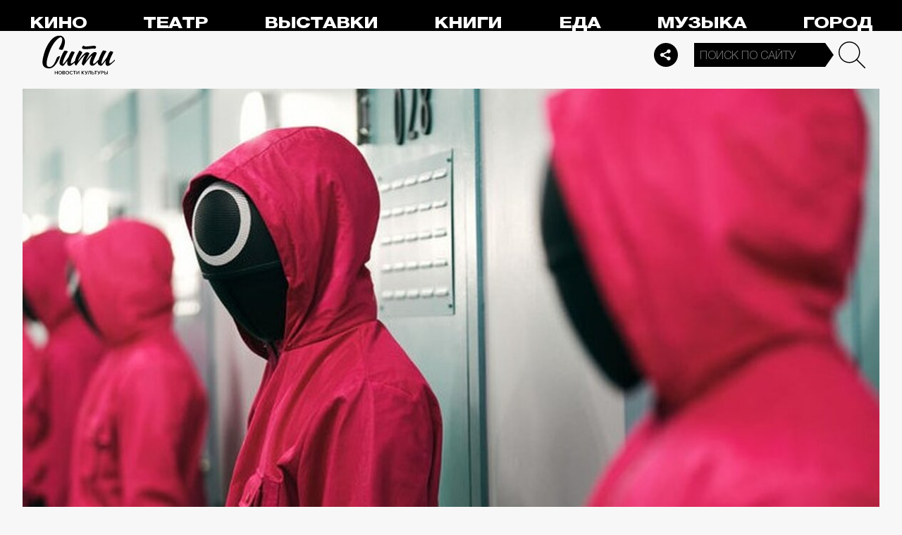

--- FILE ---
content_type: text/html; charset=utf-8
request_url: https://thecity.m24.ru/news/2958
body_size: 14499
content:
<!DOCTYPE html>
<html lang="ru" prefix="og: http://ogp.me/ns#">
<head>
<title>Сериал «Игра в кальмара» стал самым популярным в истории Netflix – Сити</title>

<meta name="robots" content="all" />
<meta name="description" content="Шоу посмотрело 111 миллионов пользователей" />
<meta name="keywords" content="Программа_Топ_3сериалы" />
<link rel="canonical" href="https://thecity.m24.ru/news/2958" />

<meta http-equiv="Content-Type" content="text/html; charset=UTF-8" />
<meta name="viewport" content="width=device-width, maximum-scale=1">

<link rel="apple-touch-icon" sizes="180x180" href="/img/favicon/apple-touch-icon.png">
<link rel="icon" type="image/png" sizes="32x32" href="/img/favicon/favicon-32x32.png">
<link rel="icon" type="image/png" sizes="16x16" href="/img/favicon/favicon-16x16.png">
<link rel="manifest" href="/img/favicon/site.webmanifest?V=2">
<link rel="mask-icon" href="/img/favicon/safari-pinned-tab.svg" color="#5bbad5">
<meta name="msapplication-TileColor" content="#da532c">
<meta name="theme-color" content="#8aeb05">

<meta property="og:type" content="article" />
<meta property="og:title" content="Сериал «Игра в кальмара» стал самым популярным в истории Netflix" />
<meta property="og:description" content="Шоу посмотрело 111 миллионов пользователей" />
<meta property="og:image" content="https://thecity.m24.ru/b/d/SYketSivfI07L_jObLLBFlFNEhluPXn9kZxNbycGshjv55OD3HWFWh2pL8EsPwl5DpSHzm95vRzNbdeHauL5EWcJ5w9e=hCGUdOCh2QKDQPMshXSTaw.jpg" />
<meta property="og:url" content="https://thecity.m24.ru/news/2958" />
<meta property="og:site_name" content="thecity.m24.ru" />

<meta name="twitter:title" content="Сериал «Игра в кальмара» стал самым популярным в истории Netflix" />
<meta name="twitter:description" content="Шоу посмотрело 111 миллионов пользователей" />
<meta name="twitter:image" content="https://thecity.m24.ru/b/d/SYketSivfI07L_jObLLBFlFNEhluPXn9kZxNbycGshjv55OD3HWFWh2pL8EsPwl5DpSHzm95vRzNbdeHauL5EWcJ5w9e=hCGUdOCh2QKDQPMshXSTaw.jpg" />
<meta name="twitter:card" content="summary_large_image" />


<script type="application/ld+json">
{
	"@context": "https://schema.org",
	"@type": "NewsArticle",
	"mainEntityOfPage": {
		"@type": "WebPage",
		"@id": "https://thecity.m24.ru/news/2958"
	},
	"headline": "Сериал «Игра в кальмара» стал самым популярным в истории Netflix",
	"description": "Шоу посмотрело 111 миллионов пользователей",
	"author": {
		"@type": "Organization",
		"name": "thecity.m24.ru"
	}, 
	"publisher": {
		"@type": "Organization",
			"name": "thecity.m24.ru",
			"logo": {
			"@type": "ImageObject",
			"url": "https://thecity.m24.ru/img/favicon/favicon-32x32.png",
			"width": 32,
			"height": 32
			}
	},
	"datePublished": "2021-10-13",
	"dateModified": "2021-10-13",
	"image": [
		{
			"@type": "ImageObject",
			"url": "https://thecity.m24.ru/b/d/SYketSivfI07L_jObLLBFlFNGhtudTX-loBfOS8Xp1Gj5pqKzWTJSFS-PsArI08gRZaK1yZktQXWesHOaOz7FWcJ5xZMng=V_MLQEbWFR98M_HflWi2Yg.jpg",
			"width": "1200",
			"height": "675"
		},
		{
			"@type": "ImageObject",
			"url": "https://thecity.m24.ru/b/d/SYketSivfI07L_jObLLBFlFNGhtudTXxkYVfOS8Xp1Gj5pqKzWTJSFS-PsArI08gRZaK1yZktQXWesHOaOz7FWcJ5xZMng=y2oijRRX46o1fTg1xpxsIg.jpg",
			"width": "1200",
			"height": "900"
		},
		{
			"@type": "ImageObject",
			"url": "https://thecity.m24.ru/b/d/SYketSivfI07L_jObLLBFlFNGhtudTX5k4VGK3kftkTqqpuDxHXYBEb3KdEqJFNmHN2I2j8tqA3PYdbYIe71F2MJ5xZVjA8=kyJC-_6oFe0VSGi4DSyM7A.jpg",
			"width": "1200",
			"height": "1200"
		}
	]
}
</script>


<link rel="amphtml" href="https://thecity.m24.ru/amp/news/2958">


<link as="style" href="/css/thecity.css?v=1768827252" rel="preload" />
<link rel="stylesheet" href="/css/thecity.css?v=1768827252" />

<link as="script" href="/js/thecity.js?v=1768827252" rel="preload"/>
<script src="/js/thecity.js?v=1768827252"></script>

<script async src="https://www.googletagmanager.com/gtag/js?id=UA-31627479-1"></script>
<script>
	window.dataLayer = window.dataLayer || [];
	function gtag(){dataLayer.push(arguments);}
	gtag('js', new Date());

	gtag('config', 'UA-31627479-1');
</script>

</head>

<script src="/packs_prod/js/application-c949ea498b225c4a8bfc.js" rel="preload"></script>

<meta name="csrf-param" content="authenticity_token" />
<meta name="csrf-token" content="VfjY3XuZ4viCB/glVz+W94NBV1tVl+C+iEDXxJLekFxbvmlQNEpD2wyFggLiY+y4vCFVZuuIFgFC/GwUsfcq/A==" />
<body>

<!-- Yandex.Metrika counter -->
<script type="text/javascript">
(function(m,e,t,r,i,k,a){m[i]=m[i]||function(){(m[i].a=m[i].a||[]).push(arguments)};
m[i].l=1*new Date();k=e.createElement(t),a=e.getElementsByTagName(t)[0],k.async=1,k.src=r,a.parentNode.insertBefore(k,a)})
(window, document, "script", "https://mc.yandex.ru/metrika/tag.js", "ym");

ym(53755303, "init", {
	clickmap:true,
	trackLinks:true,
	accurateTrackBounce:true
});


ym(14130097, "init", {
	clickmap:true,
	trackLinks:true,
	accurateTrackBounce:true,
	webvisor:true
});


</script>
<noscript>
	<div>
		<img src="https://mc.yandex.ru/watch/53755303?ut=noindex" style="position:absolute; left:-9999px;" alt="" />
		<img src="https://mc.yandex.ru/watch/14130097?ut=noindex" style="position:absolute; left:-9999px;" alt="" />
	</div>
</noscript>
<!-- /Yandex.Metrika counter -->



<div class="b-page b-page_1769273938_rYN0O">
	<header>
		<div class="stripe">
			<div class="container">

				<a class="b-logo" href="/">Сити</a>

				<nav class="b-menu">
					<ul>
						<li><a href="/movie">Кино</a></li>
						<li><a href="/theater">Театр</a></li>
						<li><a href="/exhibitions">Выставки</a></li>
						<li><a href="/books">Книги</a></li>
						<li><a href="/food">Еда</a></li>
						<li><a href="/music">Музыка</a></li>
						<li><a href="/air">Город</a></li>
						<li><a href="/style">Неформат</a></li>
						<li><a href="/children">Дети</a></li>
					</ul>
				</nav>

				<div class="b-services-menu b-services-menu_header">
					<ul>
						<li><a href=" https://t.me/thecity24 " target="_blank" class="tg">Telegram</a></li>
						<li><a href="https://vk.com/thecity24" target="_blank" class="vk">Vkontakte</a></li>
						<li><a href="https://ok.ru/group/62256488775791" target="_blank" class="ok">Odnoklassniki</a></li>
						<li><a href="https://dzen.ru/thecity" target="_blank" class="dz">Dzen</a></li>
					</ul>
				</div>
				<a class="b-services-menu-button"></a>


				<div class="b-search">
					<form action="/sphinx/" id="Find">
						<fieldset>
							<legend>Форма поиска</legend>
							<div><input class="b-search__input" id="criteria_input" autocomplete="off" name="criteria" value="" placeholder="Поиск по сайту" /></div>
							<input type="submit" value="" class="b-search__submit" />
						</fieldset>
					</form>
				</div>
				<script type="text/javascript">
  //<![CDATA[
  var inited_criteria_input = 0;
  function initAutocomplete_criteria_input() {
    if ( !inited_criteria_input ) {
      new autoComplete({
        selector: '#criteria_input',
        source: async function(term, suggest) {
          let params = {
            t:'tags',
            w: term,
            
            
            
            
            
            
            
          };

          let query = serializeQuery(params);

          let url = '/suggest/?' + query;
          // Fetch External Data Source
          const source = await fetch(
            url,
            {
              method: "GET",
              headers: {
                'Accept': 'application/json',
                'Content-Type': 'application/json'
              },
            },
          );
          //const data = await source.text();
          const data = await source.json();
          // Returns Fetched data
          let result_arr = [];
          for( let i=0; i<data.length; i++ ) {
            result_arr.push( [ data[i][0], data[i][1] ] );
          }
          suggest( result_arr );
        },
        renderItem: function (item, search){
          // escape special characters
          search = search.replace(/[-\/\\^$*+?.()|[\]{}]/g, '\\$&');
          let re = new RegExp("(" + search.split(' ').join('|') + ")", "gi");
          return '<div class="autocomplete-suggestion" data-id="' + item[0] + '" data-val="' + item[1].replace(/"/g, '&quot;') + '">' + item[1].replace(re, "<b>$1</b>") + '</div>';
        },
        minChars: 2,
        delay: 500,
        cache: 0
      });
      inited_criteria_input = 1;
    }
  }
  document.querySelector('#criteria_input').addEventListener('focus', function(){
    //console.log('id - criteria_input');
    initAutocomplete_criteria_input();
  });
  //]]>
</script>

			</div>
		</div>
		<div class="stripe-mobile">
            <div class="container">

                    <a class="b-logo b-logo_mobile" href="/">The City</a>

                <a class="b-menu-button"></a>

			</div>
			
            <div class="b-sidenav">
                
                <div class="b-sidenav-search">
                    <form action="/sphinx/">
                        <fieldset>
                            <legend>Форма поиска</legend>
                            <div><input class="b-sidenav-search__input" autocomplete="off" name="criteria" placeholder="Поиск по сайту" /></div>
                            <input type="submit" value="" class="b-sidenav-search__submit" />
                        </fieldset>
                    </form>
                </div>

                <nav class="b-sidenav-menu">
                    <ul>
                        <li><a href="/movie">Кино</a></li>
                        <li><a href="/theater">Театр</a></li>
                        <li><a href="/exhibitions">Выставки</a></li>
                        <li><a href="/books">Книги</a></li>
                        <li><a href="/food">Еда</a></li>
                        <li><a href="/music">Музыка</a></li>
                        <li><a href="/air">Город</a></li>
                        <li><a href="/style">Неформат</a></li>
                        <li><a href="/children">Дети</a></li>
                    </ul>
                </nav>
                <div class="b-services-menu b-services-menu_mobile">
                    <ul>
                        <li><a href=" https://t.me/thecity24 " target="_blank" class="tg">Telegram</a></li>
                        <li><a href="https://vk.com/thecity24" target="_blank" class="vk">Vkontakte</a></li>
                        <li><a href="https://ok.ru/group/62256488775791" target="_blank" class="ok">Odnoklassniki</a></li>
                        <li><a href="https://dzen.ru/thecity" target="_blank" class="dz">Dzen</a></li>
                    </ul>
                </div>
            </div>

		</div>
		<div class="stripe-mobile2"></div>
	</header>

	




<main>
	<section>
		<div class="container">
			<div class="h1-header h1-header_material"></div>

			<div id="MaterialId_2958_news" class="b-content-wrapper active-page" data-title="Сериал «Игра в кальмара» стал самым популярным в истории Netflix" data-desc="Шоу посмотрело 111 миллионов пользователей" data-img="https://thecity.m24.ru/b/d/SYketSivfI07L_jObLLBFlFNEhluPXn9kZxNbycGshjv55OD3HWFWh2pL8EsPwl5DpSHzm95vRzNbdeHauL5EWcJ5w9e=hCGUdOCh2QKDQPMshXSTaw.jpg" data-href="/news/2958" data-id="2958" data-num="1">

				<div class="b-content">

					<div class="b-material" data-io-article-url="https://thecity.m24.ru/news/2958">

						<div class="b-material-before-body-media">

							<div>
								<img src="/b/d/SYketSivfI07L_fObLLBFlFNGhtudTX-kYVfOS8Xp1Gj5pqKzWTJSFS-PsArI08gRZaK1yZktQXWesHOaOz7FWcJ5xZMng=v5u50x02ZjQlGgy5Lq03tQ.jpg" alt="Сериал «Игра в кальмара» стал самым популярным в истории Netflix" title="Шоу посмотрело 111 миллионов пользователей" width="1200" height="600" />
							</div>

						</div>

						<div class="b-material-share  b-material-share_1768827252_5LWug">
    <a class="b-material-share-button"></a>
	<ul>
        <li class="tg"><a class="tg-share" data-url="https://telegram.me/share/url?url=https://thecity.m24.ru/news/2958&amp;text=Сериал «Игра в кальмара» стал самым популярным в истории Netflix&amp;utm_source=share2" rel="nofollow noopener" target="_blank" title="Telegram">Telegram</a></li>
		<li class="vk"><a class="vk-share" data-url="https://vk.com/share.php?url=https://thecity.m24.ru/news/2958&amp;title=Сериал «Игра в кальмара» стал самым популярным в истории Netflix&amp;utm_source=share2" rel="nofollow noopener" target="_blank" title="Вконтакте">Вконтакте</a></li>
		<li class="ok"><a class="ok-share" data-url="https://connect.ok.ru/offer?url=https://thecity.m24.ru/news/2958&amp;title=Сериал «Игра в кальмара» стал самым популярным в истории Netflix&amp;utm_source=share2" rel="nofollow noopener" target="_blank" title="Одноклассники">Одноклассники</a></li>
	</ul>
</div>

<script>

    window.addEventListener('resize', function(event){

        if (window.getComputedStyle(document.querySelector('.b-material-share_1768827252_5LWug .b-material-share-button')).display == 'none') {

            document.querySelector('.b-material-share_1768827252_5LWug ul').style.display = 'block';

        } else {
        
            document.querySelector('.b-material-share_1768827252_5LWug ul').style.display = 'none';
        
        }

    });

    document.querySelector('.b-material-share_1768827252_5LWug .b-material-share-button').addEventListener('click', (e) => {

        let share_buttons = document.querySelector('.b-material-share_1768827252_5LWug ul');

        if (window.getComputedStyle(share_buttons).display === 'block') {
            share_buttons.style.display = 'none';
        } else {
            share_buttons.style.display = 'block';
        }

    })
    
    document.querySelectorAll('.b-material-share_1768827252_5LWug li a').forEach( (item, index) => {
        item.addEventListener('click', event => {
            let url = item.dataset.url;

            if ( item.classList.contains('vk-share') ) {
                try {
                    window.open(url,'','toolbar=0,status=0,width=626,height=436');
                } catch (err) { }
            }
            
            if ( item.classList.contains('ok-share') ) {
                try {
                    window.open(url,'','toolbar=0,status=0,width=626,height=436');
                } catch (err) { }
            }  
            
            if ( item.classList.contains('tg-share') ) {
                try {
                    window.open(url);
                } catch (err) { }
            }             
            
            if ( item.classList.contains('vb-share') ) {
                try {
                    window.open(url);
                } catch (err) { }
            }              

            return false;
        })
    })      
    
 

</script>


						<div class="b-material-before-body">

								<h1><span>Сериал «Игра в кальмара» стал самым популярным в истории Netflix</span></h1>

						</div>

						<div class="b-material-body">
<!--
<div class="b-material-test">

	<div class="b-material-test-item active">
		<p class="b-material-test__count">1/3</p>
		<p class="b-material-test__img"><img src="../img/__test-img01.gif" loading="lazy" alt="" /></p>
		<p class="b-material-test__question">Это что такое? С-в-а-г-а</p>
		<div class="class="b-material-test__answers">
			<div class="b-material-test__answer">
				<label><input type="radio" name="1" value="1" class=""><i></i>Какое то новое зумерское слово?</label>
			</div>
			<div class="b-material-test__answer">
				<label><input type="radio" name="2" value="2" class=""><i></i>Подростки придумали swag — это значит «стиль»!</label>
			</div>
		</div>
	</div>

	<div class="b-material-test-item active">
		<p class="b-material-test__count">1/3</p>
		<p class="b-material-test__img"><img src="../img/__test-img01.gif" loading="lazy" alt="" /></p>
		<p class="b-material-test__question">Это что такое? С-в-а-г-а</p>
		<div class="class="b-material-test__answers">
			<div class="b-material-test__answer incorrect">
				<label><input type="radio" name="1" value="1" class="" checked disabled="true"><i></i>Какое то новое зумерское слово?</label>
			</div>
			<div class="b-material-test__answer correct">
				<label><input type="radio" name="2" value="2" class="" checked disabled="true"><i></i>Подростки придумали swag — это значит «стиль»!</label>
			</div>
		</div>
		<p class="b-material-test__note"><span>Циклы ностальгии сошли с ума, и теперь молодежь массово возвращает 2010-е, в том числе знаменитый swag — синоним крутости и стиля.</span></p>
		<p class="b-material-test__button"><a>Дальше</a></p>
	</div>

	<div class="b-material-test-item active">
		<p class="b-material-test__count">3/3</p>
		<p class="b-material-test__img"><img src="../img/__test-img02.gif" loading="lazy" alt="" /></p>
		<p class="b-material-test__question">А кто автор гремящего этим летом из всех щелей трека «Свага»?</p>
		<div class="class="b-material-test__answers">
			<div class="b-material-test__answer incorrect">
				<label><input type="radio" name="3" value="1" class="" checked disabled="true"><i></i>Kai Angel & 9mice</label>
			</div>
			<div class="b-material-test__answer correct">
				<label><input type="radio" name="4" value="2" class="" checked disabled="true"><i></i>Uniqe, Nkeeei и Artem Shilovets</label>
			</div>
		</div>
		<p class="b-material-test__note"><span>Понимаем, все эти никнеймы на первый взгляд могут выглядеть одинаково. Но с треком выстрелили все-таки рэперы Soda Luv и Hellovercavi.</span></p>
		<p class="b-material-test__button"><a>Показать результат</a></p>
	</div>

	<div class="b-material-test-item">

	</div>

	<div class="b-material-test-item">

	</div>

	<div class="b-material-test-result">

		<div class="b-material-test-result__count">2/3</div>
		<p class="b-material-test__note"><span>Минимум сваги</span></p>
		<p class="b-material-test__button"><a>Повторить тест</a></p>
		<div class="b-services-menu">
			<ul>
				<li><a href=" https://t.me/thecity24 " target="_blank" class="tg">Telegram</a></li>
				<li><a href="https://vk.com/thecity24" target="_blank" class="vk">Vkontakte</a></li>
				<li><a href="https://ok.ru/group/62256488775791" target="_blank" class="ok">Odnoklassniki</a></li>
			</ul>
		</div>

		<div class="b-material-test-result__bg"><img src="https://thecity.m24.ru/b/c/134482.1000x500.jpg" /></div>

	</div>

</div>
-->

							<p>Netflix в своем Twitter-аккаунте <a href="http://twitter.com/netflix/status/1448045816308961280" target="_blank">опубликовал</a> статистику просмотров нового южнокорейского сериала. Компания заявила, что сериал за 25 дней после премьеры набрал 111 миллионов фанатов по всему миру и стал самым популярным среди пользователей сервиса за все время существования. Шоу также вошло в топ-18 самых востребованных сериалов США.</p><p>По правилам Netflix, просмотр засчитывается, если пользователь воспроизвел хотя бы один эпизод шоу в течение двух минут. По <a href="http://www.statista.com/statistics/250934/quarterly-number-of-netflix-streaming-subscribers-worldwide/" target="_blank">статистике</a> портала Statista, во втором квартале 2021 года на Netflix насчитывалось 209,2 миллиона аккаунтов. Таким образом, «Игру в кальмара» посмотрели более половины пользователей. Также сериал сразу занял первые места в рейтинге просмотров Netflix в 90 странах.</p><p>«Игра в кальмара» рассказывает о людях, которые согласились участвовать в смертельной детской игре из-за потребности в деньгах. В центре событий четыре героя: водитель Сон Ки-хун, предприниматель Чхо Сан-воо, воровка Кан Сэ-бёк и старик О Иль-нам. Игра для них — последний шанс заработать деньги и погасить долги. Для победы участникам предстоит пройти шесть испытаний. Они основываются на детских играх по типу перетягивания каната. Сложность испытаний в следующем: малейшая неудача карается смертью.</p><p>Первая серия «Игры в кальмара» вышла 17 сентября. Пока неизвестно, будут ли снимать продолжение. Однако режиссер Хван Дон-хёк в интервью CNN <a href="http://edition.cnn.com/style/article/squid-game-director-hwang-dong-hyuk-spc-hnk/index.html" target="_blank">заявил</a>, что «много людей полны энтузиазма». Известно, что у режиссера уже есть наработки для продолжения шоу. Сейчас Netflix настроен на новый сезон и ведет переговоры с кинематографистами южнокорейского проекта. </p><p>Ранее самым просматриваемым сериалом на стриминговом сервисе были «Бриджертоны». Американское шоу набрало 82 миллиона просмотров за первый месяц после премьеры.</p><div class="caption"><p>Фото: стоп-кадр из сериала «Игра в кальмара»</p></div><p><div class="b-material-incut-themes-links"><p class="title">Читайте также</p><ul><li><a href="https://thecity.m24.ru/articles/5398">«Игра в кальмара»: почему этот сериал Netflix больше чем просто интернет-феномен</a></li><li><a href="https://thecity.m24.ru/news/2934">Огромная кукла-убийца из «Игры в кальмара» случайно попала на улицу</a></li></ul></div>

<!--
							<div class="b-material-incut-link">
								<p class="b-material-incut-link__rubric"><a href="/exhibitions">Выставки</a></p>
								<p class="b-material-incut-link__title"><a href="/news/13285"><i><img src="/b/d/SYketSiveYo0LvTSfurQC04VAxppdTX5mYBfOS8Xp1Gj5pqKzWTJSFS-PsArI08gRZaK1yZktQXWesHOaOz7FWcJ5xZMng=ONDPNfCApga6NcvWzY-3-Q.jpg" loading="lazy" alt="" width="370" height="185"></i><span>ВДНХ в Москве: автокинотеатр под открытым небом появится ко Дню российского кино</span></a></p>
							</div>
-->

						</div>

						<div class="b-thecity-widget b-thecity-widget_1 tg">
	<p><span>Все самое интересное — у нас в Telegram</span></p>
	<a href="https://t.me/thecity24" target="_blank">Подписаться</a>
</div>


						<div class="b-material-after-body">

							<p class="b-material__date">13 октября 2021</p>

							<div class="b-material__tags"><a href="/tag/Programma_Top_3serialy">Программа_Топ_3сериалы</a></div>

<!--
							<div class="b-material__rubrics"><span>Рубрики:</span></div>
-->

						</div>

					</div>
					
					<div class="b-material-adv">
    <div id="unit_104165"><a href="https://smi2.ru/" >Новости СМИ2</a></div>
    <script type="text/javascript" charset="utf-8">
      (function() {
        var sc = document.createElement('script'); sc.type = 'text/javascript'; sc.async = true;
        sc.src = '//smi2.ru/data/js/104165.js'; sc.charset = 'utf-8';
        var s = document.getElementsByTagName('script')[0]; s.parentNode.insertBefore(sc, s);
      }());
    </script>
</div>

					
<div class="b-bottom-list">
    <h2>Читайте также</h2>
        <ul>
            <li>
                <p class="b-list__title"><a href="/news/14583"><i class="b-list__img"><img src="/b/d/SYketSiveYs0L_nefurQC04VAxppdTX5mYBfOS8Xp1Gj5pqKzWTJSFS-PsArI08gRZaK1yZktQXWesHOaOz7FWcJ5xZMng=spI64fh2un59N-_ojP5Pcw.jpg" loading="lazy" alt="" width="370" height="185" /></i><span>День студента: бесплатные экскурсии пройдут в Музее Победы 25 января</span></a></p>
            </li>
            <li>
                <p class="b-list__title"><a href="/news/14582"><i class="b-list__img"><img src="/b/d/SYketSiveYs0L_nQfurQC04VAxppdTX5mYBfOS8Xp1Gj5pqKzWTJSFS-PsArI08gRZaK1yZktQXWesHOaOz7FWcJ5xZMng=jVWkApU8vEjj0qqltWug3w.jpg" loading="lazy" alt="" width="370" height="185" /></i><span>Органный концерт пройдет в зале «Зарядье» 1 февраля</span></a></p>
            </li>
            <li>
                <p class="b-list__title"><a href="/news/14573"><i class="b-list__img"><img src="/b/d/SYketSiveYs0L_LQfurQC04VAxppdTX5mYBfOS8Xp1Gj5pqKzWTJSFS-PsArI08gRZaK1yZktQXWesHOaOz7FWcJ5xZMng=cYDNFmLjm6tV9IO-bVGO5Q.jpg" loading="lazy" alt="" width="370" height="185" /></i><span>Константина Богомолова назначили исполняющим обязанности ректора Школы-студии МХАТ</span></a></p>
            </li>
            <li>
                <p class="b-list__title"><a href="/news/8349"><i class="b-list__img"><img src="/b/d/SYketSivcYo0IPTObLLBFlFNGB5uPXzwlJxNbycGshjv55OD3HWFWh2pL8EsPwl5DpSHzm95vRzNbdeHauL5EWcJ5w9e=tfzt7XEcKa-fRknObbMBuA.jpg" loading="lazy" alt="" width="370" height="185" /></i><span>Джессика Лэнг хочет завершить актерскую карьеру</span></a></p>
            </li>
        </ul>
    </div></div>


				</div>

			</div>
		</div>
	</section>
</main>

<script>
	var next_ids = ["/news/next/2938", "/news/next/2934", "/news/next/2925", "/news/next/2919", "/news/next/2916", "/news/next/2913", "/news/next/2758", "/news/next/2693", "/news/next/2459", "/news/next/2376"];

	if ('scrollRestoration' in history) {
		history.scrollRestoration = 'manual';
	}

	var scroll_pos = 0,
		locked = false,
		page_info,
		current_url = "https://thecity.m24.ru/news/2958",
		current_material_id = 2958,
		active_page_id = current_material_id,
		IDs = [current_material_id];

	const WIN_HEIGHT = window.innerHeight || document.documentElement.clientHeight || document.getElementsByTagName('body')[0].clientHeight,
			PAGES_LIMIT = 11;

	var scroll_pos_new = window.pageYOffset,
		direction,
		//height_before_first = $('.b-content-wrapper:eq(0)').offset().top,
		height_before_first = document.querySelector('.b-content-wrapper').getBoundingClientRect().top,
		menu_height = 0;

	var stick_columns = function(id) {
/*	
		var parent = document.querySelector('#'+id),
			sticky_height1 = parent.querySelector('.g-columns').offsetHeight,
			sticky_height2 = parent.querySelector('.g-columns-left').offsetHeight;
		//var parent = element.parentNode,

		var diff = WIN_HEIGHT - sticky_height2;

		if (sticky_height1 > sticky_height2 ) {
			parent.querySelector('.g-columns-left_sticky').style.top = diff + 'px';
		}
*/		
	}

	var clear_footer = function() {
		// console.log( 'total ids - ' + next_ids.length );

		if ( window.getComputedStyle( document.querySelector('footer') ).display !== 'block' ) {
			document.querySelector('footer').style.display = 'block';
		}
	}

	var update_meta = function(data) {
		document.querySelector('meta[property="og:url"]').setAttribute('content', data.url);

		document.querySelector('meta[property="og:title"]').setAttribute('content', data.title);
		document.querySelector('meta[name="twitter:title"]').setAttribute('content', data.title);

		document.querySelector('meta[property="og:description"]').setAttribute('content', data.description);
		document.querySelector('meta[name="twitter:description"]').setAttribute('content', data.description);

		document.querySelector('meta[property="og:image"]').setAttribute('content', data.image_url);
		document.querySelector('meta[name="twitter:image"]').setAttribute('content', data.image_url);
	}

	function getOffset(selector, elem) {
		var rect = elem ? elem.getBoundingClientRect() : document.querySelector(selector).getBoundingClientRect();
		return { 
			top: rect.top + window.scrollY, 
			left: rect.left + window.scrollX, 
		}
	}

	function getNextSibling(elem, selector) {
		var sibling = elem.nextElementSibling;

		if (!selector) return sibling;

		while (sibling) {
			if (sibling.matches(selector)) return sibling;
			sibling = sibling.nextElementSibling
		}

	};

	function createElementFromHTML(html_string) {
		var div = document.createElement('div');
		//div.textContent = html_string;
		div.innerHTML = html_string;

		return div.firstChild;
	}

	function checkScroll() {
		scroll_pos_new = window.pageYOffset;

		direction = ( scroll_pos_new > scroll_pos ) ? 'down' : 'up';
		scroll_pos = scroll_pos_new;

		if ( height_before_first != getOffset('.b-content-wrapper').top ) height_before_first = getOffset('.b-content-wrapper').top;

		var doc_view_top = scroll_pos_new + menu_height,
			doc_view_bottom = doc_view_top + WIN_HEIGHT;

		if (doc_view_top <= height_before_first) {
			//parent_li.classList.contains('active')
			var first_page = document.querySelector('.b-content-wrapper');
			if ( !first_page.classList.contains('active-page') ) {
				document.querySelectorAll('.b-content-wrapper').forEach((item) => {
					item.classList.remove('active-page');
				});
				first_page.classList.add('active-page');
			}
			document.querySelectorAll('.b-content_next').forEach((item) => {
				item.style.paddingTop = 0;
			});
		} else {
			document.querySelectorAll('.b-content-wrapper').forEach((item, index) => {
				var vpage_top = getOffset(null, item).top,
					vpage_bottom = vpage_top + item.clientHeight,
					next_page = getNextSibling(item, '.b-content-wrapper_next'),
					z_index = PAGES_LIMIT - index;

				if ( doc_view_top > vpage_top && doc_view_top <= vpage_bottom ) {
					item.classList.add('active-page');
					if (next_page) next_page.classList.remove('active-page');
				} else {
					item.classList.remove('active-page');
					if (next_page) next_page.classList.add('active-page');
				}
			});
		}

		let active_page = document.querySelector('.active-page');
		if ( active_page && active_page.dataset.id != active_page_id ) {
			active_page_id = active_page.dataset.id;

			var active_link = active_page.dataset.href,
				title = active_page.dataset.title;

			if (active_link == current_url) return false;

			current_url = active_link;

			window.history.replaceState(null, title, active_link);
			document.title = title;

			page_info = {
				url:			active_link,
				title:			title,
				description:	active_page.dataset.desc,
				image_url:		active_page.dataset.img,
			};

			// update meta data
			update_meta(page_info);

			//locked = false;
		}

		// load next page after 50% scroll
		var last_page = Array.from(document.querySelectorAll('.b-content-wrapper')).pop();//,
			//total_height = 0;

		var d_height = document.body.clientHeight;
		var w_height = window.innerHeight;
		if ( !locked && direction == 'down' && ( scroll_pos_new >= (d_height - w_height) * 0.99 ) ) {
			if ( IDs.length >= PAGES_LIMIT ) {
				clear_footer();

				// clear data-url of active page
				next_ids = new Array();
			} else {
				var next_url = next_ids.shift();
				if (next_url) {
					//get_next(next_url);
					get_next(next_url, active_page.dataset.num);
				}
			}
		}
	}

	var wait_resize = false;
	window.addEventListener('resize', function() {
			if (wait_resize) return;

			wait_resize = true;

			setTimeout(function (event) {
				wait_resize = false;
				checkScroll();
			}, 300);
		}
	);

	var wait_scroll = false;
	window.addEventListener('scroll', function() {
			if (wait_scroll) return;

			wait_scroll = true;

			setTimeout(function (event) {
				wait_scroll = false;
				checkScroll();
			}, 60);
		}
	);

	window.onkeyup= function(e) {
		if (e.keyCode === 34) {
			window.scrollTo(0, window.scrollY+window.innerHeight*.9);
			return false;
		}
		if (e.keyCode === 35) {
			window.scrollTo(0, window.scrollY+window.innerHeight*.9);
			return false;
		}
	}

	function get_next(url, cnt) {
		locked = true;

		var loader = document.querySelector('.b-materials-list-loader');
		if ( !loader ) {
			var last_page = Array.from(document.querySelectorAll('.b-content-wrapper')).pop();

			if (last_page) {
				loader = document.createElement('p');
				loader.classList.add('b-materials-list-loader');
				loader.innerHTML = 'Подождите, идёт загрузка...';

				last_page.querySelector('.b-content').appendChild(loader);
			}
		}

		fetch( url + '?' + new URLSearchParams({ cnt: cnt }), { method: "GET" } )
			.then( response => {
				if ( response.ok ) {
					return response.json();
				}
			})
			.then( data => {
				if ( !data.hasOwnProperty('id') || !data.hasOwnProperty('html') ) {
					loader.parentNode.removeChild(loader);

					clear_footer();
					return;
				}

				loader.parentNode.removeChild(loader);

				// показываем футер, если кончились id
				if ( next_ids.length == 0 ) {
					document.querySelector('footer').style.display = 'block';
				}

				current_material_id = data['id'];

				IDs.push(current_material_id);

				var target = Array.from(document.querySelectorAll('.b-content-wrapper')).pop(),
					next_page = createElementFromHTML(data['html']);

				target.parentNode.insertBefore(next_page, target.nextSibling);

				// run script inside getting html
				var all_scripts = next_page.getElementsByTagName('script');
				for (var n = 0; n < all_scripts.length; n++) {
					if ( all_scripts[n].src ) {
						// load script inside div // todo сделать на чистом js (пока на JQuery)
						$.getScript( all_scripts[n].src );
					} else {
						//run script inside div
						eval(all_scripts[n].innerHTML);
					}
				}

				locked = false;
			})
	}
</script>

<script>
$(document).ready(function(){

	// скрываем футер
	if ( next_ids.length > 0 ) {
		document.querySelector('footer').style.display = 'none';
	}

});
</script>

	<footer>
        <a class="b-footer-control-button"></a>
        <div class="stripe">
            <div class="container">
                <div class="b-l-c2"></div>
                <div class="b-l-i2"></div>
                <div class="b-l-t2"></div>
                <div class="b-l-i2 b-l-i2_2"></div>
                
                <p class="b-footer-logo"><a href="/">The City</a></p>
                <p class="b-footer-team-link"><a href="/team">Команда</a></p>

                <div class="b-services-menu b-services-menu_footer">
                    <ul>
                        <li><a href=" https://t.me/thecity24 " target="_blank" class="tg">Telegram</a></li>
                        <li><a href="https://vk.com/thecity24" target="_blank" class="vk">Vkontakte</a></li>
                        <li><a href="https://ok.ru/group/62256488775791" target="_blank" class="ok">Odnoklassniki</a></li>
                        <li><a href="https://dzen.ru/thecity" target="_blank" class="dz">Dzen</a></li>
                    </ul>
                </div>

                <div class="b-footer-text">
                    <noindex>
                    <p>Все права на материалы, находящиеся на сайте <a href="http://m24.ru">m24.ru</a>, охраняются в соответствии с законодательством РФ, в том числе об авторском праве и смежных правах. При любом использовании материалов сайта ссылка на <a href="http://m24.ru">m24.ru</a> обязательна. Редакция не несет ответственности за информацию и мнения, высказанные в комментариях читателей и новостных материалах, составленных на основе сообщений читателей.</p>
                    <p>СМИ сетевое издание «Городской информационный канал m24.ru» зарегистрировано в Федеральной службе по надзору в сфере связи, информационных технологий и массовых коммуникаций. Свидетельство о регистрации средства массовой информации Эл № ФС77-53981 от 30 апреля 2013 г.</p>
                    <p>Средство массовой информации сетевое издание «Городской информационный канал m24.ru» создано при финансовой поддержке Департамента средств массовой информации и рекламы г. Москвы. (С) АО «Москва Медиа».</p>
                    <p>На сайте thecity.m24.ru могут быть размещены материалы интернет-ресурсов Facebook и Instagram, владельцем которых является компания Meta Platforms Inc., запрещенная на территории РФ.</p>
                    <p class="b-footer-text__copyright">&copy; 2019 – 2026 <a href="/">The City</a></p>
                    </noindex>
                </div>

                <div class="b-counters">
                    <ul>
                        <li>
                            <!--/ LiveInternet counter--><script type="text/javascript"><!--
                            document.write("<a href='http://www.liveinternet.ru/click;tk_m24' "+
                            "target=_blank><img src='//counter.yadro.ru/hit;tk_m24?t22.2;r"+
                            escape(document.referrer)+((typeof(screen)=="undefined")?"":
                            ";s"+screen.width+"*"+screen.height+"*"+(screen.colorDepth?
                            screen.colorDepth:screen.pixelDepth))+";u"+escape(document.URL)+
                            ";"+Math.random()+
                            "' alt='' title='LiveInternet: показано число просмотров за 24"+
                            " часа, посетителей за 24 часа и за сегодня' "+
                            "border='0' width='88' height='31'><\/a>")
                            //--></script><!--/ LiveInternet-->
                        </li>
                        <li>
                            <!-- Rating@Mail.ru counter -->
                            <script type="text/javascript">//<![CDATA[
                            var _tmr = _tmr || [];
                            _tmr.push({id: "2199732", type: "pageView", start: (new Date()).getTime()});
                            (function (d, w) {
                                var ts = d.createElement("script"); ts.type = "text/javascript"; ts.async = true;
                                ts.src = (d.location.protocol == "https:" ? "https:" : "http:") + "//top-fwz1.mail.ru/js/code.js";
                                var f = function () {var s = d.getElementsByTagName("script")[0]; s.parentNode.insertBefore(ts, s);};
                                if (w.opera == "[object Opera]") { d.addEventListener("DOMContentLoaded", f, false); } else { f(); }
                            })(document, window);
                            //]]></script><noscript><div style="position:absolute;left:-10000px;">
                            <img src="//top-fwz1.mail.ru/counter?id=2199732;js=na" style="border:0;" height="1" width="1" alt="Рейтинг@Mail.ru" />
                            </div></noscript>
                            <!-- //Rating@Mail.ru counter -->
                            <!-- Rating@Mail.ru logo -->
                            <a href="http://top.mail.ru/jump?from=2199732">
                            <img src="//top-fwz1.mail.ru/counter?id=2199732;t=420;l=1"
                            style="border:0;" height="31" width="88" alt="Рейтинг@Mail.ru" /></a>
                            <!-- //Rating@Mail.ru logo -->
                        </li>
                        <li>
                            <!-- Top100 (Kraken) Counter -->
                            <p id="top100_widget"></p>
                            <script>
                                (function (w, d, c) {
                                (w[c] = w[c] || []).push(function() {
                                    var options = { project: 2715561, element: 'top100_widget' };
                                    try {
                                    w.top100Counter = new top100(options);
                                } catch(e) { }
                                });
                                var n = d.getElementsByTagName("script")[0],
                                s = d.createElement("script"),
                                f = function () { n.parentNode.insertBefore(s, n); };
                                s.type = "text/javascript";
                                s.async = true;
                                s.src = "/js/top100.js";
                                if (w.opera == "[object Opera]") {
                                d.addEventListener("DOMContentLoaded", f, false);
                            } else { f(); }
                            })(window, document, "_top100q");
                            </script>
                            <!-- END Top100 (Kraken) Counter -->
                        </li>
                    </ul>
                </div>

            </div>
        </div>
	</footer>

</div>

<div class="b-sidenav-overlay"></div>

<!-- tns-counter.ru -->
<script type="text/javascript">
	(function(win, doc, cb){
		(win[cb] = win[cb] || []).push(function() {
			try {
				tnsCounterVgtrk_ru = new TNS.TnsCounter({
				'account':'vgtrk_ru',
				'tmsec': 'm24_total'
				});
			} catch(e){}
		});

		var tnsscript = doc.createElement('script');
		tnsscript.type = 'text/javascript';
		tnsscript.async = true;

	//	tnsscript.src = ('https:' == doc.location.protocol ? 'https:' : 'http:') + 
	//		'//www.tns-counter.ru/tcounter.js';

	tnsscript.src = 'https://www.tns-counter.ru/tcounter.js';

		var s = doc.getElementsByTagName('script')[0];
		s.parentNode.insertBefore(tnsscript, s);
	})(window, this.document,'tnscounter_callback');
</script>
<noscript>
	<img src="//www.tns-counter.ru/V13a****vgtrk_ru/ru/UTF-8/tmsec=m24_total/" width="0" height="0" alt="" />
</noscript>
<!--/ tns-counter.ru -->



<script src="/js/lib/slick.min.js?v=1768827252"></script>
<script src="/js/lib/autoComplete/auto-complete.min.js?v=1768827252"></script>

<script src="/js/lib/swiper/11.1.15/swiper-bundle.min.js?v=1768827252"></script>
<script src="/js/lib/fslightbox.js?v=1768827252"></script>
<script src="/js/vanilla.js?v=1768827252"></script>
</body>
</html>

--- FILE ---
content_type: application/javascript
request_url: https://smi2.ru/counter/settings?payload=CPelAxjruMeHvzM6JGYwZjUxZTEwLTgxMGQtNGZjYS1hYzI5LTk2NmM4NjRhNTAzZg&cb=_callbacks____0mksk0vf6
body_size: 1512
content:
_callbacks____0mksk0vf6("[base64]");

--- FILE ---
content_type: application/x-javascript; charset=utf-8
request_url: https://thecity.m24.ru/js/top100.js
body_size: 13573
content:
(function(){var g,k=this;function m(a){return void 0!==a}function n(){}function aa(a){a.D=function(){return a.qa?a.qa:a.qa=new a}}
function p(a){var b=typeof a;if("object"==b)if(a){if(a instanceof Array)return"array";if(a instanceof Object)return b;var c=Object.prototype.toString.call(a);if("[object Window]"==c)return"object";if("[object Array]"==c||"number"==typeof a.length&&"undefined"!=typeof a.splice&&"undefined"!=typeof a.propertyIsEnumerable&&!a.propertyIsEnumerable("splice"))return"array";if("[object Function]"==c||"undefined"!=typeof a.call&&"undefined"!=typeof a.propertyIsEnumerable&&!a.propertyIsEnumerable("call"))return"function"}else return"null";
else if("function"==b&&"undefined"==typeof a.call)return"object";return b}function t(a){return"string"==typeof a}function v(a){return"function"==p(a)}var ba="closure_uid_"+(1E9*Math.random()>>>0),ca=0;function da(a,b,c){return a.call.apply(a.bind,arguments)}
function ea(a,b,c){if(!a)throw Error();if(2<arguments.length){var d=Array.prototype.slice.call(arguments,2);return function(){var c=Array.prototype.slice.call(arguments);Array.prototype.unshift.apply(c,d);return a.apply(b,c)}}return function(){return a.apply(b,arguments)}}function w(a,b,c){w=Function.prototype.bind&&-1!=Function.prototype.bind.toString().indexOf("native code")?da:ea;return w.apply(null,arguments)}var fa=Date.now||function(){return+new Date};
function x(a,b){function c(){}c.prototype=b.prototype;a.Qa=b.prototype;a.prototype=new c;a.prototype.constructor=a;a.Wa=function(a,c,f){for(var h=Array(arguments.length-2),l=2;l<arguments.length;l++)h[l-2]=arguments[l];return b.prototype[c].apply(a,h)}};var ga={};function ha(a,b){this.a=void 0;this.a=("https:"===k.location.protocol?"https:":"http:")+"//kraken.rambler.ru/cnt/?";this.ra=(new Date/1E3).toString()+"-"+y.j.sa().toString();this.version="0.0.5";if(a){if(this.M=a.project,this.Z=a.attributes_dataset||[],this.aa=a.common_attributes||[],this.U=a.splits||[],this.O=a.chapters||[],this.o=a.custom_vars||{},this.A=a.ecommerce||void 0,this.element=a.element||void 0,a.sync){var c=a.sync;this.o=this.o||{};this.o.__uid=c}}else this.M=ga.Ua,this.Z=[],this.aa=
[],this.U=[],this.O=[],this.element=this.A=this.o=void 0;this.S=b||!1}g=ha.prototype;g.version=void 0;g.M=void 0;g.ra=void 0;g.Z=void 0;g.aa=void 0;g.U=void 0;g.O=void 0;g.o=void 0;g.name=void 0;g.A=void 0;g.element=void 0;g.S=void 0;g.ca=function(){return this.a};g.ia=function(a){this.name=a};g.R=function(){return this.element};y.c={};y.c.TIMEOUT=1E3;y.c.send=function(a,b){y.c.Oa(a,b)};y.c.Oa=function(a,b){function c(a){a.src="";d&&(clearTimeout(d),d=null);a.onload=function(){};a.onabort=function(){};a.onerror=function(){};b.error()}var d,e=new Image;e.onload=w(function(){d&&(clearTimeout(d),d=null);b.ta()},this,e);e.onerror=w(c,this,e);e.onabort=w(c,this,e);e.src=a;d=setTimeout(function(a){return w(c,this,a)}(e),y.c.TIMEOUT)};y.c.$a=function(a,b){console.log(a);b.ta()};function z(){this.a=[];this.i=!1;this.b=0;this.c=!1;this.f=0}aa(z);z.prototype.h=function(){0===this.a.length?this.i=!1:y.c.send(this.a[0],{ta:w(this.s,this),error:w(this.j,this)})};z.prototype.s=function(){this.c=!1;this.b=this.f=0;this.a.shift();this.h()};z.prototype.j=function(){this.f++>=z.a?(this.c=!1,this.b=this.f=0):(this.c||(this.c=!0,this.a[0]+="&retry=1"),this.b+=250,k.setTimeout(w(this.h,this),this.b))};y.j={};y.j.sa=function(){return Math.round(2147483647*Math.random())};function ia(a,b){this.b=a;this.a=b}ia.prototype.toString=function(){return this.b+"x"+this.a};y.a={};y.a.g={};y.a.g.wa=!1;y.a.g.Ca="Silverlight Plug-In";y.a.g.V="application/x-silverlight";y.a.g.Ba=[y.a.g.V,y.a.g.V+"-2",y.a.g.V+"-2-b2",y.a.g.V+"-2-b1"];y.a.g.ya="AgControl.AgControl";y.a.g.P=!1;y.a.g.X="";
y.a.g.Na=function(){var a=k.navigator;if(a.plugins&&a.plugins.length){var b=a.plugins[y.a.g.Ca];b&&(y.a.g.P=!0,b.description&&(y.a.g.X=y.a.g.da(b.description)))}else if(a.mimeTypes&&a.mimeTypes.length)for(var c=y.a.g.Ba,b=0;b<c.length;b++){var d=a.mimeTypes[c[b]];if(d&&d.enabledPlugin){y.a.g.P=!!d.enabledPlugin;y.a.g.P&&(y.a.g.X=y.a.g.da(d.enabledPlugin.description));break}}else{a=[0,0,0,0];try{c=new ActiveXObject(y.a.g.ya);y.a.g.P=!0;for(b=0;b<a.length;b++){for(var e=0,f=1048575,h=0;e<f;)d=a[b]=
e+(f-e>>1),c.IsVersionSupported(a.join("."))?(h=d,e=d+1):f=d;a[b]=h}y.a.g.X=y.a.g.da(a.join("."))}catch(l){}}};y.a.g.da=function(a){return"1.0.30226.2"==a?"2.0.30226.2":a};y.a.g.wa||y.a.g.Na();y.a.g.Va=y.a.g.P;y.a.g.VERSION=y.a.g.X;y.w={};y.w.Ra=function(a,b){function c(){e=k.setTimeout(d,1E3);a.apply(null,h)}function d(){e=null;f&&(f=!1,c())}b&&(a=w(a,b));var e=null,f=!1,h=[];return function(a){h=arguments;e?f=!0:c()}};function ja(a,b,c){this.f=c;this.c=a;this.h=b;this.b=0;this.a=null}ja.prototype.get=function(){var a;0<this.b?(this.b--,a=this.a,this.a=a.next,a.next=null):a=this.c();return a};function ka(a,b){a.h(b);a.b<a.f&&(a.b++,b.next=a.a,a.a=b)};function A(a){if(Error.captureStackTrace)Error.captureStackTrace(this,A);else{var b=Error().stack;b&&(this.stack=b)}a&&(this.message=String(a))}x(A,Error);A.prototype.name="CustomError";function la(){0!=ma&&(this[ba]||(this[ba]=++ca));this.h=this.h;this.w=this.w}var ma=0;la.prototype.h=!1;function na(a,b){this.type=a;this.a=this.b=b}na.prototype.c=function(){};var oa="closure_listenable_"+(1E6*Math.random()|0),pa=0;function qa(a,b,c,d,e){this.listener=a;this.a=null;this.src=b;this.type=c;this.W=!!d;this.b=e;++pa;this.T=this.$=!1}function ra(a){a.T=!0;a.listener=null;a.a=null;a.src=null;a.b=null};function sa(a,b){for(var c in a)b.call(void 0,a[c],c,a)}function ta(a,b){for(var c in a)if(b.call(void 0,a[c],c,a))return!0;return!1}var ua="constructor hasOwnProperty isPrototypeOf propertyIsEnumerable toLocaleString toString valueOf".split(" ");function va(a,b){for(var c,d,e=1;e<arguments.length;e++){d=arguments[e];for(c in d)a[c]=d[c];for(var f=0;f<ua.length;f++)c=ua[f],Object.prototype.hasOwnProperty.call(d,c)&&(a[c]=d[c])}};function wa(a){this.a=a}var xa=/\s*;\s*/;g=wa.prototype;g.set=function(a,b,c,d,e,f){if(/[;=\s]/.test(a))throw Error('Invalid cookie name "'+a+'"');if(/[;\r\n]/.test(b))throw Error('Invalid cookie value "'+b+'"');m(c)||(c=-1);e=e?";domain="+e:"";d=d?";path="+d:"";f=f?";secure":"";c=0>c?"":0==c?";expires="+(new Date(1970,1,1)).toUTCString():";expires="+(new Date(fa()+1E3*c)).toUTCString();this.a.cookie=a+"="+b+e+d+c+f};
g.get=function(a,b){for(var c=a+"=",d=(this.a.cookie||"").split(xa),e=0,f;f=d[e];e++){if(0==f.lastIndexOf(c,0))return f.substr(c.length);if(f==a)return""}return b};g.F=function(){return ya(this).keys};g.u=function(){return ya(this).values};g.C=function(a){return m(this.get(a))};function ya(a){a=(a.a.cookie||"").split(xa);for(var b=[],c=[],d,e,f=0;e=a[f];f++)d=e.indexOf("="),-1==d?(b.push(""),c.push(e)):(b.push(e.substring(0,d)),c.push(e.substring(d+1)));return{keys:b,values:c}}var za=new wa(document);
za.b=3950;function Aa(a){a.prototype.then=a.prototype.then;a.prototype.$goog_Thenable=!0}function Ba(a){if(!a)return!1;try{return!!a.$goog_Thenable}catch(b){return!1}};function Ca(a){Ca[" "](a);return a}Ca[" "]=n;var Da=String.prototype.trim?function(a){return a.trim()}:function(a){return a.replace(/^[\s\xa0]+|[\s\xa0]+$/g,"")};function Ea(a,b){return a<b?-1:a>b?1:0};var B;a:{var Fa=k.navigator;if(Fa){var Ga=Fa.userAgent;if(Ga){B=Ga;break a}}B=""}function C(a){return-1!=B.indexOf(a)};var D=Array.prototype.indexOf?function(a,b,c){return Array.prototype.indexOf.call(a,b,c)}:function(a,b,c){c=null==c?0:0>c?Math.max(0,a.length+c):c;if(t(a))return t(b)&&1==b.length?a.indexOf(b,c):-1;for(;c<a.length;c++)if(c in a&&a[c]===b)return c;return-1},Ha=Array.prototype.some?function(a,b,c){return Array.prototype.some.call(a,b,c)}:function(a,b,c){for(var d=a.length,e=t(a)?a.split(""):a,f=0;f<d;f++)if(f in e&&b.call(c,e[f],f,a))return!0;return!1};
function Ia(a,b){var c;a:{c=a.length;for(var d=t(a)?a.split(""):a,e=0;e<c;e++)if(e in d&&b.call(void 0,d[e],e,a)){c=e;break a}c=-1}return 0>c?null:t(a)?a.charAt(c):a[c]}function Ja(a,b){var c=D(a,b),d;(d=0<=c)&&Array.prototype.splice.call(a,c,1);return d}function Ka(a){return Array.prototype.concat.apply(Array.prototype,arguments)};var Ma=new ja(function(){return new La},function(a){a.reset()},100);function Na(){var a=Oa,b=null;a.a&&(b=a.a,a.a=a.a.next,a.a||(a.b=null),b.next=null);return b}function La(){this.next=this.b=this.a=null}La.prototype.set=function(a,b){this.a=a;this.b=b;this.next=null};La.prototype.reset=function(){this.next=this.b=this.a=null};function Pa(a){k.setTimeout(function(){throw a;},0)}var Qa;
function Ra(){var a=k.MessageChannel;"undefined"===typeof a&&"undefined"!==typeof window&&window.postMessage&&window.addEventListener&&!C("Presto")&&(a=function(){var a=document.createElement("IFRAME");a.style.display="none";a.src="";document.documentElement.appendChild(a);var b=a.contentWindow,a=b.document;a.open();a.write("");a.close();var c="callImmediate"+Math.random(),d="file:"==b.location.protocol?"*":b.location.protocol+"//"+b.location.host,a=w(function(a){if(("*"==d||a.origin==d)&&a.data==
c)this.port1.onmessage()},this);b.addEventListener("message",a,!1);this.port1={};this.port2={postMessage:function(){b.postMessage(c,d)}}});if("undefined"!==typeof a&&!C("Trident")&&!C("MSIE")){var b=new a,c={},d=c;b.port1.onmessage=function(){if(m(c.next)){c=c.next;var a=c.oa;c.oa=null;a()}};return function(a){d.next={oa:a};d=d.next;b.port2.postMessage(0)}}return"undefined"!==typeof document&&"onreadystatechange"in document.createElement("SCRIPT")?function(a){var b=document.createElement("SCRIPT");
b.onreadystatechange=function(){b.onreadystatechange=null;b.parentNode.removeChild(b);b=null;a();a=null};document.documentElement.appendChild(b)}:function(a){k.setTimeout(a,0)}};function Sa(a,b){Ta||Ua();Va||(Ta(),Va=!0);var c=Oa,d=Ma.get();d.set(a,b);c.b?c.b.next=d:c.a=d;c.b=d}var Ta;function Ua(){if(k.Promise&&k.Promise.resolve){var a=k.Promise.resolve(void 0);Ta=function(){a.then(Wa)}}else Ta=function(){var a=Wa;!v(k.setImmediate)||k.Window&&k.Window.prototype&&!C("Edge")&&k.Window.prototype.setImmediate==k.setImmediate?(Qa||(Qa=Ra()),Qa(a)):k.setImmediate(a)}}var Va=!1,Oa=new function(){this.b=this.a=null};
function Wa(){for(var a=null;a=Na();){try{a.a.call(a.b)}catch(b){Pa(b)}ka(Ma,a)}Va=!1};function Xa(a){this.src=a;this.a={};this.b=0}Xa.prototype.hasListener=function(a,b){var c=m(a),d=c?a.toString():"",e=m(b);return ta(this.a,function(a){for(var h=0;h<a.length;++h)if(!(c&&a[h].type!=d||e&&a[h].W!=b))return!0;return!1})};function E(a,b){this.a=Ya;this.j=void 0;this.c=this.b=this.f=null;this.h=this.i=!1;if(a!=n)try{var c=this;a.call(b,function(a){F(c,Za,a)},function(a){try{if(a instanceof Error)throw a;throw Error("Promise rejected.");}catch(b){}F(c,G,a)})}catch(d){F(this,G,d)}}var Ya=0,Za=2,G=3;function $a(){this.next=this.c=this.b=this.f=this.a=null;this.h=!1}$a.prototype.reset=function(){this.c=this.b=this.f=this.a=null;this.h=!1};var ab=new ja(function(){return new $a},function(a){a.reset()},100);
function bb(a,b,c){var d=ab.get();d.f=a;d.b=b;d.c=c;return d}E.prototype.then=function(a,b,c){return cb(this,v(a)?a:null,v(b)?b:null,c)};Aa(E);function db(a,b){a.b||a.a!=Za&&a.a!=G||eb(a);a.c?a.c.next=b:a.b=b;a.c=b}function cb(a,b,c,d){var e=bb(null,null,null);e.a=new E(function(a,h){e.f=b?function(c){try{var e=b.call(d,c);a(e)}catch(q){h(q)}}:a;e.b=c?function(b){try{var e=c.call(d,b);a(e)}catch(q){h(q)}}:h});e.a.f=a;db(a,e);return e.a}E.prototype.w=function(a){this.a=Ya;F(this,Za,a)};
E.prototype.L=function(a){this.a=Ya;F(this,G,a)};function F(a,b,c){if(a.a==Ya){a==c&&(b=G,c=new TypeError("Promise cannot resolve to itself"));a.a=1;var d;a:{var e=c,f=a.w,h=a.L;if(e instanceof E)db(e,bb(f||n,h||null,a)),d=!0;else if(Ba(e))e.then(f,h,a),d=!0;else{var l=typeof e;if("object"==l&&null!=e||"function"==l)try{var r=e.then;if(v(r)){fb(e,r,f,h,a);d=!0;break a}}catch(q){h.call(a,q);d=!0;break a}d=!1}}d||(a.j=c,a.a=b,a.f=null,eb(a),b!=G||gb(a,c))}}
function fb(a,b,c,d,e){function f(a){l||(l=!0,d.call(e,a))}function h(a){l||(l=!0,c.call(e,a))}var l=!1;try{b.call(a,h,f)}catch(r){f(r)}}function eb(a){a.i||(a.i=!0,Sa(a.s,a))}function hb(a){var b=null;a.b&&(b=a.b,a.b=b.next,b.next=null);a.b||(a.c=null);return b}
E.prototype.s=function(){for(var a=null;a=hb(this);){var b=this.a,c=this.j;if(b==G&&a.b&&!a.h)for(var d=void 0,d=this;d&&d.h;d=d.f)d.h=!1;if(a.a)a.a.f=null,ib(a,b,c);else try{a.h?a.f.call(a.c):ib(a,b,c)}catch(e){jb.call(null,e)}ka(ab,a)}this.i=!1};function ib(a,b,c){b==Za?a.f.call(a.c,c):a.b&&a.b.call(a.c,c)}function gb(a,b){a.h=!0;Sa(function(){a.h&&jb.call(null,b)})}var jb=Pa;function kb(a){la.call(this);this.i=1;this.f=[];this.c=0;this.a=[];this.b={};this.j=Boolean(a)}x(kb,la);function lb(a,b,c,d){if(b=a.b[b]){var e=a.a;if(b=Ia(b,function(a){return e[a+1]==c&&e[a+2]==d}))return mb(a,b)}return!1}function mb(a,b){var c=a.a[b];if(c){var d=a.b[c];0!=a.c?(a.f.push(b),a.a[b+1]=n):(d&&Ja(d,b),delete a.a[b],delete a.a[b+1],delete a.a[b+2])}return!!c}
kb.prototype.s=function(a,b){var c=this.b[a];if(c){for(var d=Array(arguments.length-1),e=1,f=arguments.length;e<f;e++)d[e-1]=arguments[e];if(this.j)for(e=0;e<c.length;e++){var h=c[e];nb(this.a[h+1],this.a[h+2],d)}else{this.c++;try{for(e=0,f=c.length;e<f;e++)h=c[e],this.a[h+1].apply(this.a[h+2],d)}finally{if(this.c--,0<this.f.length&&0==this.c)for(;c=this.f.pop();)mb(this,c)}}return 0!=e}return!1};function nb(a,b,c){Sa(function(){a.apply(b,c)})};function H(){this.b=new kb(!1)}aa(H);H.prototype.a=function(a,b,c){var d=this.b,e=d.b[a];e||(e=d.b[a]=[]);var f=d.i;d.a[f]=a;d.a[f+1]=b;d.a[f+2]=c;d.i=f+3;e.push(f);return f};H.prototype.f=function(a,b,c){return lb(this.b,a,b,c)};H.prototype.c=function(a,b){return this.b.s.apply(this.b,arguments)};var I=H.prototype;I.subscribe=I.a;I.unsubscribe=I.f;I.publish=I.c;function J(a,b){this.b={};this.a=[];this.c=0;var c=arguments.length;if(1<c){if(c%2)throw Error("Uneven number of arguments");for(var d=0;d<c;d+=2)this.set(arguments[d],arguments[d+1])}else if(a){var e;if(a instanceof J)e=a.F(),d=a.u();else{var c=[],f=0;for(e in a)c[f++]=e;e=c;c=[];f=0;for(d in a)c[f++]=a[d];d=c}for(c=0;c<e.length;c++)this.set(e[c],d[c])}}g=J.prototype;g.u=function(){ob(this);for(var a=[],b=0;b<this.a.length;b++)a.push(this.b[this.a[b]]);return a};g.F=function(){ob(this);return this.a.concat()};
g.C=function(a){return Object.prototype.hasOwnProperty.call(this.b,a)};function ob(a){if(a.c!=a.a.length){for(var b=0,c=0;b<a.a.length;){var d=a.a[b];Object.prototype.hasOwnProperty.call(a.b,d)&&(a.a[c++]=d);b++}a.a.length=c}if(a.c!=a.a.length){for(var e={},c=b=0;b<a.a.length;)d=a.a[b],Object.prototype.hasOwnProperty.call(e,d)||(a.a[c++]=d,e[d]=1),b++;a.a.length=c}}g.get=function(a,b){return Object.prototype.hasOwnProperty.call(this.b,a)?this.b[a]:b};
g.set=function(a,b){Object.prototype.hasOwnProperty.call(this.b,a)||(this.c++,this.a.push(a));this.b[a]=b};g.clone=function(){return new J(this)};function K(a){this.a=new J;this.b=new J;this.c=a||!1}g=K.prototype;g.B=0;g.H=0;g.Aa=function(){return 0===this.B};g.C=function(a){a=L(this,a);return this.a.C(a)||this.b.C(a)};function pb(a,b){b=L(a,b);return a.a.C(b)}function qb(a,b){b=L(a,b);return a.b.C(b)}g.F=function(){for(var a=this.a.u(),b=this.b.u(),c=this.a.F(),d=this.b.F(),e=[],f=0;f<d.length;f++)for(var h=b[f],l=0;l<h.length;l++)e.push(d[f]);for(f=0;f<c.length;f++)for(h=a[f],l=0;l<h.length;l++)e.push(c[f]);return e};
g.u=function(a){var b=[];if(a)pb(this,a)&&(b=Ka(b,this.a.get(L(this,a)))),qb(this,a)&&(b=Ka(b,this.b.get(L(this,a))));else{a=this.a.u();for(var c=this.b.u(),d=0;d<c.length;++d)b=Ka(b,c[d]);for(d=0;d<a.length;d++)b=Ka(b,a[d])}return b};g.get=function(a,b){var c=a?this.u(a):[];return 0<c.length?c[0]:b};g.set=function(a,b){a=L(this,a);pb(this,a)&&(this.B-=this.a.get(a).length);this.a.set(a,[b]);this.B++;return this};
g.Pa=function(a,b){a=L(this,a);qb(this,a)&&(this.H-=this.a.get(a).length);this.b.set(a,[b]);this.H++;return this};g.clone=function(){var a=new K;this.a&&(a.a=this.a.clone(),a.B=this.B);this.b&&(a.b=this.b.clone(),a.H=this.H);return a};
g.toString=function(){if(!this.B&&!this.H)return"";for(var a=[],b=this.a.F(),c=this.b.F(),d=void 0,e=void 0,f=d=void 0,h=0;h<c.length;++h)for(var d=c[h],e=encodeURIComponent(String(d)),d=this.u(d),l=0;l<d.length;++l)f=e,""!==d[l]&&(f+="="+encodeURIComponent(String(d[l]))),a.push(f);for(h=0;h<b.length;++h)for(d=b[h],e=encodeURIComponent(String(d)),d=this.u(d),l=0;l<d.length;++l)f=e,""!==d[l]&&(f+="="+encodeURIComponent(String(d[l]))),a.push(f);return a.join("&")};
function L(a,b){var c=String(b);a.c&&(c=c.toLowerCase());return c}var M=K.prototype;M.set=M.set;M.setMeta=M.Pa;M.isEmpty=M.Aa;y.i={};y.i.va=function(a){var b=new K,c;for(c in a)a.hasOwnProperty(c)&&b.set(c,a[c]);return b};y.s={};y.s.La=function(a){var b=new K;a=y.i.va(a);b.set("et","cv");b.set("cv",a.toString());return b};var N=!1,O="";function rb(a){a=a.match(/[\d]+/g);if(!a)return"";a.length=3;return a.join(".")}
(function(){if(navigator.plugins&&navigator.plugins.length){var a=navigator.plugins["Shockwave Flash"];if(a&&(N=!0,a.description)){O=rb(a.description);return}if(navigator.plugins["Shockwave Flash 2.0"]){N=!0;O="2.0.0.11";return}}if(navigator.mimeTypes&&navigator.mimeTypes.length&&(a=navigator.mimeTypes["application/x-shockwave-flash"],N=!!a&&a.enabledPlugin)){O=rb(a.enabledPlugin.description);return}try{var b=new ActiveXObject("ShockwaveFlash.ShockwaveFlash.7");N=!0;O=rb(b.GetVariable("$version"));
return}catch(c){}try{b=new ActiveXObject("ShockwaveFlash.ShockwaveFlash.6");N=!0;O="6.0.21";return}catch(c){}try{b=new ActiveXObject("ShockwaveFlash.ShockwaveFlash"),N=!0,O=rb(b.GetVariable("$version"))}catch(c){}})();var sb=O;var tb=C("Opera")||C("OPR"),P=C("Trident")||C("MSIE"),ub=C("Edge"),Q=C("Gecko")&&!(-1!=B.toLowerCase().indexOf("webkit")&&!C("Edge"))&&!(C("Trident")||C("MSIE"))&&!C("Edge"),R=-1!=B.toLowerCase().indexOf("webkit")&&!C("Edge"),vb=R&&C("Mobile");function wb(){var a=k.document;return a?a.documentMode:void 0}var xb;
a:{var yb="",zb=function(){var a=B;if(Q)return/rv\:([^\);]+)(\)|;)/.exec(a);if(ub)return/Edge\/([\d\.]+)/.exec(a);if(P)return/\b(?:MSIE|rv)[: ]([^\);]+)(\)|;)/.exec(a);if(R)return/WebKit\/(\S+)/.exec(a);if(tb)return/(?:Version)[ \/]?(\S+)/.exec(a)}();zb&&(yb=zb?zb[1]:"");if(P){var Ab=wb();if(null!=Ab&&Ab>parseFloat(yb)){xb=String(Ab);break a}}xb=yb}var Bb={};
function S(a){var b;if(!(b=Bb[a])){b=0;for(var c=Da(String(xb)).split("."),d=Da(String(a)).split("."),e=Math.max(c.length,d.length),f=0;0==b&&f<e;f++){var h=c[f]||"",l=d[f]||"",r=RegExp("(\\d*)(\\D*)","g"),q=RegExp("(\\d*)(\\D*)","g");do{var u=r.exec(h)||["","",""],W=q.exec(l)||["","",""];if(0==u[0].length&&0==W[0].length)break;b=Ea(0==u[1].length?0:parseInt(u[1],10),0==W[1].length?0:parseInt(W[1],10))||Ea(0==u[2].length,0==W[2].length)||Ea(u[2],W[2])}while(0==b)}b=Bb[a]=0<=b}return b}
var Cb=k.document,Db=Cb&&P?wb()||("CSS1Compat"==Cb.compatMode?parseInt(xb,10):5):void 0;y.b={};y.b.xa=!1;y.b.ka=!1;y.b.Ea=y.b.xa||y.b.ka;y.b.Y=!1;
y.b.ready=function(a){function b(){c||(c=!0,y.b.Y=!0,a())}var c=!1;y.b.Y&&a();if(document.addEventListener)document.addEventListener("DOMContentLoaded",function(){b()},!1);else if(document.attachEvent){if(document.documentElement.doScroll&&window==window.top){var d=function(){if(!c&&document.body)try{document.documentElement.doScroll("left"),b()}catch(a){setTimeout(d,0)}};d()}document.attachEvent("onreadystatechange",function(){"complete"===document.readyState&&b()})}window.addEventListener?window.addEventListener("load",
b,!1):window.attachEvent&&window.attachEvent("onload",b)};y.b.ready(function(){y.b.Y=!0});y.b.R=function(a){return t(a)?document.getElementById(a):a};y.b.Ma=function(){var a=k,b=a.document;if(R&&!vb){m(a.innerHeight)||(a=k);var b=a.innerHeight,c=a.document.documentElement.scrollHeight;a==a.top&&c<b&&(b-=15);return new ia(a.innerWidth,b)}a=y.b.Fa(b)?b.documentElement:b.body;return new ia(a.clientWidth,a.clientHeight)};y.b.Fa=function(a){return y.b.Ea?y.b.ka:"CSS1Compat"==a.compatMode};!Q&&!P||P&&9<=Number(Db)||Q&&S("1.9.1");P&&S("9");function Eb(a,b){sa(b,function(b,d){"style"==d?a.style.cssText=b:"class"==d?a.className=b:"for"==d?a.htmlFor=b:Fb.hasOwnProperty(d)?a.setAttribute(Fb[d],b):0==d.lastIndexOf("aria-",0)||0==d.lastIndexOf("data-",0)?a.setAttribute(d,b):a[d]=b})}var Fb={cellpadding:"cellPadding",cellspacing:"cellSpacing",colspan:"colSpan",frameborder:"frameBorder",height:"height",maxlength:"maxLength",nonce:"nonce",role:"role",rowspan:"rowSpan",type:"type",usemap:"useMap",valign:"vAlign",width:"width"};function Gb(){this.b=new K;this.a=void 0;var a=this.b;a.set("et","pv");a.set("bs",y.b.Ma());a.set("ce",navigator.cookieEnabled?1:0);var b=k.document;b&&(a.set("rf",b.referrer||""),a.set("en",b.characterSet||b.charset||""),a.set("pt",b.title.substring(0,255)));if(b=k.screen)a.set("sr",b.width+"x"+b.height),a.set("cd",b.colorDepth+"-bit");if(b=k.navigator)a.set("la",b.language||b.browserLanguage||""),a.set("ja",b.javaEnabled()?1:0),a.set("acn",b.appCodeName),a.set("an",b.appName),a.set("pl",b.platform);
a.set("tz",(new Date).getTimezoneOffset());a.set("fv",Hb());a.set("sv",y.a.g.VERSION);a.set("lv",Ib(this))}function Jb(a,b,c,d){var e=a.b.clone(),f;if(f=b.o){var h;a:{f=b.o;for(h in f){h=!1;break a}h=!0}f=!h}f&&(h=y.i.va(b.o),e.set("cv",h.toString()));"array"==p(b.U)&&b.U.length&&e.set("sp",JSON.stringify(b.U));"array"==p(b.O)&&b.O.length&&(a=a.c(b.O),e.set("ch",JSON.stringify(a)));(c||0==c)&&e.set("le",c);d&&e.set("url",d);return e}
function Ib(a){if(!a.a){a.a=za.get("last_visit");for(var b=["/",k.document.pathname],c=0,d=b.length;c<d;++c){var e=b[c],f=za;f.C("last_visit");f.set("last_visit","",0,e,void 0)}b=new Date;b=b.getTime()+6E4*b.getTimezoneOffset()+"::"+b.getTime();c="."+k.document.location.hostname.split("www.").pop();za.set("last_visit",b,864E5,"/",c)}return a.a||""}Gb.prototype.c=function(a){for(var b=[],c=0,d=a.length;c<d;++c)b.push(a[c].substring(0,255));return b};
function Hb(){var a=sb.match(/[\d]+/g);if(!a||!a.length)return"";a.length=3;return a[0]+"."+a[1]+" r"+a[2]}Gb.prototype.c=function(a){for(var b=[],c=0,d=a.length;c<d;++c)b.push(a[c].substring(0,255));return b};var Kb=!P||9<=Number(Db),Lb=P&&!S("9");!R||S("528");Q&&S("1.9b")||P&&S("8")||tb&&S("9.5")||R&&S("528");Q&&!S("8")||P&&S("9");function T(a,b){na.call(this,a?a.type:"");this.f=this.state=this.a=this.b=null;if(a){this.type=a.type;this.b=a.target||a.srcElement;this.a=b;var c=a.relatedTarget;if(c&&Q)try{Ca(c.nodeName)}catch(d){}this.state=a.state;this.f=a;a.defaultPrevented&&this.c()}}x(T,na);T.prototype.c=function(){T.Qa.c.call(this);var a=this.f;if(a.preventDefault)a.preventDefault();else if(a.returnValue=!1,Lb)try{if(a.ctrlKey||112<=a.keyCode&&123>=a.keyCode)a.keyCode=-1}catch(b){}};var Mb="closure_lm_"+(1E6*Math.random()|0),Nb={},Ob=0;
function Pb(a,b,c,d,e){if("array"==p(b))for(var f=0;f<b.length;f++)Pb(a,b[f],c,d,e);else if(c=Qb(c),a&&a[oa])a.a(b,c,d,e);else{f=c;if(!b)throw Error("Invalid event type");c=!!d;var h=Rb(a);h||(a[Mb]=h=new Xa(a));var l=h,r=b.toString(),h=l.a[r];h||(h=l.a[r]=[],l.b++);var q;b:{for(q=0;q<h.length;++q){var u=h[q];if(!u.T&&u.listener==f&&u.W==!!d&&u.b==e)break b}q=-1}-1<q?(d=h[q],d.$=!1):(d=new qa(f,l.src,r,!!d,e),d.$=!1,h.push(d));if(!d.a){e=Sb();d.a=e;e.src=a;e.listener=d;if(a.addEventListener)a.addEventListener(b.toString(),
e,c);else if(a.attachEvent)a.attachEvent(Tb(b.toString()),e);else throw Error("addEventListener and attachEvent are unavailable.");Ob++}}}function Sb(){var a=Ub,b=Kb?function(c){return a.call(b.src,b.listener,c)}:function(c){c=a.call(b.src,b.listener,c);if(!c)return c};return b}function Tb(a){return a in Nb?Nb[a]:Nb[a]="on"+a}function Vb(a,b,c,d){var e=!0;if(a=Rb(a))if(b=a.a[b.toString()])for(b=b.concat(),a=0;a<b.length;a++){var f=b[a];f&&f.W==c&&!f.T&&(f=Wb(f,d),e=e&&!1!==f)}return e}
function Wb(a,b){var c=a.listener,d=a.b||a.src;if(a.$&&"number"!=typeof a&&a&&!a.T){var e=a.src;if(e&&e[oa])e.ab(a);else{var f=a.type,h=a.a;e.removeEventListener?e.removeEventListener(f,h,a.W):e.detachEvent&&e.detachEvent(Tb(f),h);Ob--;(f=Rb(e))?(h=a.type,h in f.a&&Ja(f.a[h],a)&&(ra(a),0==f.a[h].length&&(delete f.a[h],f.b--)),0==f.b&&(f.src=null,e[Mb]=null)):ra(a)}}return c.call(d,b)}
function Ub(a,b){if(a.T)return!0;if(!Kb){var c;if(!(c=b))a:{c=["window","event"];for(var d=k,e;e=c.shift();)if(null!=d[e])d=d[e];else{c=null;break a}c=d}e=c;c=new T(e,this);d=!0;if(!(0>e.keyCode||void 0!=e.returnValue)){a:{var f=!1;if(0==e.keyCode)try{e.keyCode=-1;break a}catch(r){f=!0}if(f||void 0==e.returnValue)e.returnValue=!0}e=[];for(f=c.a;f;f=f.parentNode)e.push(f);for(var f=a.type,h=e.length-1;0<=h;h--){c.a=e[h];var l=Vb(e[h],f,!0,c),d=d&&l}for(h=0;h<e.length;h++)c.a=e[h],l=Vb(e[h],f,!1,c),
d=d&&l}return d}return Wb(a,new T(b,this))}function Rb(a){a=a[Mb];return a instanceof Xa?a:null}var Xb="__closure_events_fn_"+(1E9*Math.random()>>>0);function Qb(a){if(v(a))return a;a[Xb]||(a[Xb]=function(b){return a.handleEvent(b)});return a[Xb]};function Yb(){this.f=H.D();this.a=0;fa();this.b=!0;k.setTimeout(w(this.c,this),Zb(this));var a=y.w.Ra(this.h,this);Pb(window,$b,a,!1,this)}var ac=[0,10,30,60,120,180,240,300,360,420,480,540,600,720,840,960,1080,1200],$b=["click","mousemove","wheel","touchstart"];Yb.prototype.h=function(){this.b=!0};function Zb(a){return++a.a>=ac.length?12E4:1E3*(ac[a.a]-ac[a.a-1])}Yb.prototype.c=function(){this.b&&(this.f.c("ping"),this.b=!1);k.setTimeout(w(this.c,this),Zb(this))};
function U(a,b){this.f=[];this.fa=b||null;this.a=this.b=!1;this.c=void 0;this.w=this.L=this.i=!1;this.h=0;this.j=null;this.ea=0}U.prototype.s=function(a,b){this.i=!1;bc(this,a,b)};function bc(a,b,c){a.b=!0;a.c=c;a.a=!b;cc(a)}function dc(a){if(a.b){if(!a.w)throw new ec;a.w=!1}}function fc(a,b,c){a.f.push([b,c,void 0]);a.b&&cc(a)}U.prototype.then=function(a,b,c){var d,e,f=new E(function(a,b){d=a;e=b});fc(this,d,function(a){e(a)});return f.then(a,b,c)};Aa(U);
function gc(a){return Ha(a.f,function(a){return v(a[1])})}
function cc(a){if(a.h&&a.b&&gc(a)){var b=a.h,c=hc[b];c&&(k.clearTimeout(c.a),delete hc[b]);a.h=0}a.j&&(a.j.ea--,delete a.j);for(var b=a.c,d=c=!1;a.f.length&&!a.i;){var e=a.f.shift(),f=e[0],h=e[1],e=e[2];if(f=a.a?h:f)try{var l=f.call(e||a.fa,b);m(l)&&(a.a=a.a&&(l==b||l instanceof Error),a.c=b=l);if(Ba(b)||"function"===typeof k.Promise&&b instanceof k.Promise)d=!0,a.i=!0}catch(r){b=r,a.a=!0,gc(a)||(c=!0)}}a.c=b;d&&(l=w(a.s,a,!0),d=w(a.s,a,!1),b instanceof U?(fc(b,l,d),b.L=!0):b.then(l,d));c&&(b=new ic(b),
hc[b.a]=b,a.h=b.a)}function ec(){A.call(this)}x(ec,A);ec.prototype.message="Deferred has already fired";ec.prototype.name="AlreadyCalledError";function ic(a){this.a=k.setTimeout(w(this.c,this),0);this.b=a}ic.prototype.c=function(){delete hc[this.a];throw this.b;};var hc={};function jc(a){var b={},c=b.document||document,d=document.createElement("SCRIPT"),e={Za:d,Sa:void 0},f=new U(0,e),h=null,l=null!=b.timeout?b.timeout:5E3;0<l&&(h=window.setTimeout(function(){kc(d,!0);var b=new lc(mc,"Timeout reached for loading script "+a);dc(f);bc(f,!1,b)},l),e.Sa=h);d.onload=d.onreadystatechange=function(){d.readyState&&"loaded"!=d.readyState&&"complete"!=d.readyState||(kc(d,b.Xa||!1,h),dc(f),bc(f,!0,null))};d.onerror=function(){kc(d,!0,h);var b=new lc(nc,"Error while loading script "+
a);dc(f);bc(f,!1,b)};e=b.attributes||{};va(e,{type:"text/javascript",charset:"UTF-8",src:a});Eb(d,e);oc(c).appendChild(d)}function oc(a){var b=a.getElementsByTagName("HEAD");return b&&0!=b.length?b[0]:a.documentElement}function kc(a,b,c){null!=c&&k.clearTimeout(c);a.onload=n;a.onerror=n;a.onreadystatechange=n;b&&window.setTimeout(function(){a&&a.parentNode&&a.parentNode.removeChild(a)},0)}var nc=0,mc=1;function lc(a,b){var c="Jsloader error (code #"+a+")";b&&(c+=": "+b);A.call(this,c)}x(lc,A);function pc(){this.b={};this.a={};this.c=H.D();for(var a in qc)this.a[qc[a].name]=[];this.c.a("module_init",this.f,this)}aa(pc);var qc={Da:{name:"usability",path:"//st.top100.ru/top100/usability.js"},za:{name:"ecommerce",path:"//st.top100.ru/top100/ecommerce.js"}};function rc(a,b,c){a.b[b.name]||(jc(b.path),a.a[b.name].push(c))}pc.prototype.f=function(a,b){for(this.b[a]=b;this.a[a].length;)this.a[a].shift()(b)};function sc(){this.c=this.h=void 0;this.j=z.D();this.i=pc.D();this.a=[];this.b=[];this.f=H.D();this.h=new Gb;this.f.a("click",this.Ga,this);this.f.a("ecommerce",this.Ha,this);new Yb;this.f.a("ping",this.Ja,this)}aa(sc);g=sc.prototype;g.G=function(a,b,c){b=Jb(this.h,a.m,b,c);b=V(a,b);X(this,b)};g.K=function(a,b,c){b=Jb(this.h,a.m,b,c);b=V(a,b);c=a.m.M;return'<a href="https://top100.rambler.ru'+(c?"/home?id="+c:"")+'" target="_blank"><img src="'+(a.ca()+b.toString())+'" title="Rambler\'s Top100" alt="Rambler\'s Top100" border="0" /></a>'};
function X(a,b){var c=a.j;c.a.push(("https:"===k.location.protocol?"https:":"http:")+"//kraken.rambler.ru/cnt/?"+b.toString());c.i||(c.i=!0,c.h())}g.Ga=function(){for(var a=0,b=this.a.length;a<b;++a){var c=this.c.getClicks(this.a[a].l);if(!c)return;c=V(this.a[a].J,c);X(this,c)}this.c.eraseClicksData()};g.Ja=function(){var a=new K;a.set("et","ping");for(var b=void 0,c=0,d=this.a.length;c<d;++c)b=V(this.a[c].J,a.clone()),X(this,b)};
g.Ha=function(a){for(var b=0,c=this.a.length;b<c;++b)if(this.a[b].A){var d=V(this.a[b].J,a.clone());X(this,d)}};g.Ka=function(a){this.c=a();a=0;for(var b=this.a.length;a<b;++a)this.c.addAttributes(this.a[a].l);this.N();k.setTimeout(w(this.N,this),1E3);k.setTimeout(w(this.N,this),2E3);k.setTimeout(w(this.N,this),4E3);k.setTimeout(w(this.N,this),8E3)};
g.N=function(){for(var a=0,b=this.a.length;a<b;++a){var c=this.a[a],d=this.c.getBlocks(c.l,c.ga),e=void 0;if(d)for(var f=0,h=d.length;f<h;++f)e=d[f],e.isEmpty()||(e=V(c.J,e),X(this,e))}};g.Ia=function(a){for(var b=void 0,c=0,d=this.a.length;c<d;++c)if(this.a[c].A){b=this.a[c].A;break}a(b)};function Y(a,b){this.m=new ha(a,b);this.a=sc.D();a:{var c=this.a,d={},e=this.m;d.id=this.ba();d.J=this;d.element=e.R();d.l=e.Z;d.A=e.A;d.S=e.S;d.Ya=!1;d.ga={};d.I=e.aa;if(d.I.length)for(var e=0,f=d.I.length;e<f;++e)0<=D(d.l,d.I[e])||d.l.push(d.I[e]);if(c.b.length)for(e=0,f=c.b.length;e<f;++e)0<=D(d.l,c.b[e])||d.l.push(c.b[e]);e=0;for(f=d.l.length;e<f;++e)d.ga[d.l[e]]=[];if(!d.S){e=0;for(f=c.a.length;e<f;++e)if(c.a[e].id==d.id)break a;d.l&&0<d.l.length&&rc(c.i,qc.Da,w(c.Ka,c));d.A&&rc(c.i,qc.za,w(c.Ia,
c));if(d.I){for(var e=d.I,f=0,h=c.a.length;f<h;++f)for(var l=c.a[f],r=e,q=0,u=r.length;q<u;++q)0<=D(l.l,r[q])||(l.l.push(r[q]),l.ga[r[q]]=[]);f=0;for(h=e.length;f<h;++f)0<=D(c.b,e[f])||c.b.push(e[f])}c.a.push(d);d.S||(d.element?(e=y.b.R(d.element))&&1===e.nodeType&&(e.innerHTML=c.K(d.J,0)):c.G(d.J))}}}g=Y.prototype;g.ca=function(){return this.m.ca()};g.ia=function(a){this.m.ia(a)};g.ba=function(){return this.m.M};g.ha=function(a){this.m.M=a};g.G=function(a){this.a.G(this,1,a)};
g.ja=function(a,b){var c=y.b.R(a);c&&1===c.nodeType?c.innerHTML=this.a.K(this,0,b):this.a.G(this,0,b)};g.pa=function(a,b){var c=y.b.R(a);c&&1===c.nodeType&&(c.innerHTML=this.a.K(this,2,b))};g.K=function(){return this.a.K(this,0)};g.la=function(){};g.na=function(a,b){var c=this.m;c.o=c.o||{};c.o[a]=b};g.ua=function(a){this.b("__uid",a)};g.ma=function(a){var b=this.a;a=y.s.La(a);a=V(this,a);X(b,a)};
function V(a,b){b.setMeta("pid",a.m.M);b.setMeta("rid",a.m.ra);b.setMeta("v",a.m.version);b.setMeta("rn",y.j.sa());return b}var Z=Y.prototype;Z.setAccount=Z.ha;Z.getAccount=Z.ba;Z.trackPageview=Z.G;Z.trackPageView=Z.G;Z.trackPageviewByLogo=Z.ja;Z.trackPageViewByLogo=Z.ja;Z.drawLogoTo=Z.pa;Z.setCustomVar=Z.na;Z.getCustomVar=Z.la;Z.sendCustomVars=Z.ma;Z.getWidgetHtml=Z.K;Z.sync=Z.ua;function y(a,b){if(b)return new Y(a,b);a&&a.project&&!y.f[a.project]&&(y.f[a.project]=new Y(a,b));return y.f[a.project]}y.f={};y.bb={};y.ea=0;y.fa=function(){return H.D()};y.h=function(a,b){var c=void 0!==a?a:"~"+y.ea++,d=new y({},!0);y.f[c]=d;d.ia(c);b&&d.ha(b);return d};y.Ta=function(a){return y.h(void 0,a)};y.L=function(a){a=a||"";return y.f[a]||y.h(a)};k.Kraken||(k.Kraken=y);k.top100||(k.top100=y);top100Queue=function(){};
top100Queue.prototype.push=function(a){for(var b=arguments,c=0;c<b.length;c++)try{if("function"===typeof b[c])b[c]();else{var d="",e=b[c][0],f=e.lastIndexOf(".");0<f&&(d=e.substring(0,f),e=e.substring(f+1));var h=y.L(d);h[e].apply(h,b[c].slice(1))}}catch(l){}};top100.v="_top100q";if(k[top100.v]&&"array"==p(k[top100.v])){var tc=new top100Queue;for(k[top100.v]=k[top100.v].reverse();k[top100.v].length;)tc.push(k[top100.v].pop());k[top100.v]=tc}k[top100.v]||(k[top100.v]=new top100Queue);Z=Y.prototype;Z.setAccount=Z.ha;Z.getAccount=Z.ba;Z.trackPageview=Z.G;Z.trackPageviewByLogo=Z.ja;Z.drawLogoTo=Z.pa;Z.setCustomVar=Z.na;Z.getCustomVar=Z.la;Z.sendCustomVars=Z.ma;Z.sync=Z.ua;window._top100={};window._top100.createTracker=y.h;window._top100.getTrackerByName=y.L;window._top100.getTracker=y.Ta;window._top100.getPubSub=y.fa;})();
